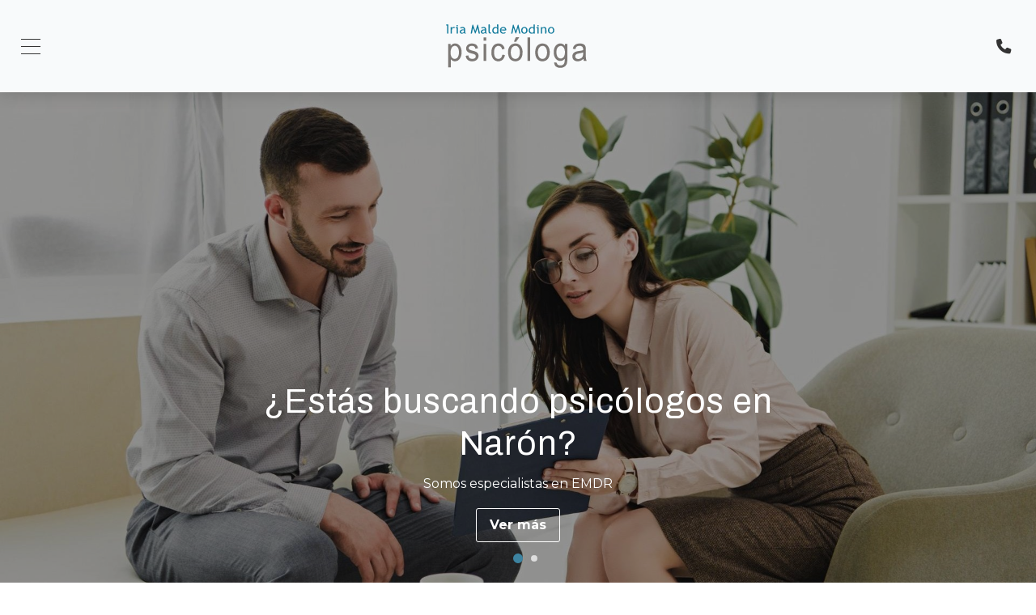

--- FILE ---
content_type: text/html; charset=utf-8
request_url: https://www.iriamaldepsicologa.com/
body_size: 49164
content:

<!DOCTYPE html>

<html lang="es">
<head>
    <!-- Metas comunes -->
    <title>
	Iria Malde Modino - Psicóloga en Narón
</title>
    
    <meta name="description" content="¿Buscas un psicólogo en Narón? En el centro de psicología Iria Malde Modino ofrecemos terapias para tratar la ansiedad, depresión, estrés...">

    

    <meta property="og:url" content="https://www.iriamaldepsicologa.com/">
    <meta property="og:image" content="https://www.iriamaldepsicologa.com/images/logo-malde-modino-iria.jpg">
<meta charset="UTF-8" /><meta name="viewport" content="width=device-width, initial-scale=1.0, maximum-scale=5" /><meta name="author" content="Páxinas Galegas" />

    <!-- Carga de favicon -->
    <link rel="icon" type="image/png" href="/images/favicon.png" sizes="96x96" />

    <!-- Pre-conexión con servidores externos para la solicitud de múltiples recursos -->
    <link rel="preconnect" href="https://ajax.googleapis.com/" /><link rel="dns-prefetch" href="https://ajax.googleapis.com/" /><link rel="preconnect" href="https://fonts.googleapis.com" /><link rel="preconnect" href="https://fonts.gstatic.com" crossorigin="" />

    <!-- Precarga de recursos CSS Comunes-->
    <link rel="preload" as="style" href="/css/normalize.css" /><link rel="preload" as="style" href="/css/main.css" /><link rel="preload" as="style" href="/css/header.css" /><link rel="preload" as="style" href="/css/footer.css" /><link rel="preload" as="style" href="/css/components.css" /><link rel="preload" as="style" href="/css/fontawesome.css" /><link rel="preload" as="style" href="https://fonts.googleapis.com/css2?family=Archivo:wght@400;600;700&amp;family=Montserrat:wght@400;600;700&amp;display=swap" />
	
    <!-- Precarga de recursos JS -->
	<link rel="preload" fetchpriority="high" as="script" href="/js/critical.js" /><link rel="preload" as="script" href="/js/base.js" /><link rel="preload" as="script" href="/js/header.js" /><link rel="preload" as="script" href="/js/postmessage_WEB.js" />

    <!-- Recursos CSS (precargados) -->
    <link rel="stylesheet" href="/css/normalize.css" /><link rel="stylesheet" href="/css/main.css" /><link rel="stylesheet" href="/css/header.css" /><link rel="stylesheet" href="/css/footer.css" /><link rel="stylesheet" href="/css/components.css" /><link rel="stylesheet" href="/css/fontawesome.css" /><link href="https://fonts.googleapis.com/css2?family=Archivo:wght@400;600;700&amp;family=Montserrat:wght@400;600;700&amp;display=swap" rel="stylesheet" />

    <!-- Recursos JS con defer (preconectados). Se cargarán y ejecutarán en orden cuando el DOM esté listo -->
	<script defer src="/js/critical.js"></script>
    <script defer src="https://ajax.googleapis.com/ajax/libs/jquery/3.5.1/jquery.min.js"></script>
    <script defer src="/js/header.js"></script>
    <script defer src="/js/postmessage_WEB.js"></script>
    

    <!-- Recursos JS con async. Se cargarán en cualquier orden y se ejecutarán a medida que estén disponibles -->
    <script async src="https://stats.administrarweb.es/Vcounter.js" data-empid="224933A"></script>
    <script async src="https://cookies.administrarweb.es/pgcookies.min.js" id="pgcookies" data-product="web"></script>

    


    <!-- Metas OG SEO -->
    <meta property="og:site_name" content="Malde Modino, Iria">
    <meta property="og:title" content="Centro de psicología en Narón – Iria Malde Modino">
    <meta property="og:description" content="En nuestro centro de psicología en Narón ponemos a tu disposición un equipo de profesionales altamente cualificados. Trato cercano y personal.">


    
    <link rel="canonical" href="https://www.iriamaldepsicologa.com/">

    <!-- Precarga de recursos CSS Comunes-->
    <link rel="preload" as="style" href="/css/swiper-bundle.min.css">
    <link rel="preload" as="style" href="/css/portada8.css">
    <link rel="preload" as="style" href="/css/lightgallery-bundle.min.css">
    <link rel="preload" as="style" href="/css/swslide.css">


    <!-- Precarga de recursos JS -->
    <link rel="preload" as="script" href="/js/swiper-bundle.min.js">
    <link rel="preload" as="script" href="/js/lightgallery.min.js">
    <link rel="preload" as="script" href="/js/lg-zoom.min.js">
    <link rel="preload" as="script" href="/js/lg-thumbnail.min.js">
    <link rel="preload" as="script" href="/js/lg-video.min.js">
    <link rel="preload" as="script" href="/js/swslide.js">

    <!-- Recursos CSS (precargados) -->
    <link rel="stylesheet" href="/css/swiper-bundle.min.css">
    <link rel="stylesheet" href="/css/portada8.css">
    <link rel="stylesheet" href="/css/lightgallery-bundle.min.css">
    <link rel="stylesheet" href="/css/swslide.css">


    <!-- Recursos JS con defer (preconectados). Se cargarán y ejecutarán en orden cuando el DOM esté listo -->
    <script defer src="/js/swiper-bundle.min.js"></script>
    <script defer src="/js/lightgallery.min.js"></script>
    <script defer src="/js/lg-zoom.min.js"></script>
    <script defer src="/js/lg-thumbnail.min.js"></script>
    <script defer src="/js/lg-video.min.js"></script>
    <script defer src="/js/swslide.js"></script>

    <script defer src="/js/base.js"></script>
</head>
<body>
    <form method="post" action="./" id="formSiteMaster">
<div class="aspNetHidden">
<input type="hidden" name="__VIEWSTATE" id="__VIEWSTATE" value="yTyUdar2gccwTDqrqHE7c6p32ro0WV/W10jXZ3PkmA1hphOVYZzuBo56hcdIQOr3s+tX0StPLstSG3nwukb157ixggPhW6enqISNBN/YSF+NFwScavJvI+9EcUEBiiCEL1uzJ0xZKRbD0gC9x6Rmjvnckpb1rYVNDpcOWb4V6cj2D3hHixMjfrP9WzgbqYbVtv+/Dht3pfaHQbzu2+F0OjiMQ1Vx33V/L9/W5UZd/w+se7hj/jGQt78OpdSeKacqw7vRe8QSjMoMMN0x9O04rudFw65vkpw6QroIb0SIV0MMlPO89NpG/EP3hPLYsdZbaowylXwALNzbJYyL4IeDp2DPlcig+vyLrQpE0KILZzzKjy9Fcto7GuTxgIj3dg78W59FTwbtN1GHq2rkWnjQtMSO7Q7nxnN1Ki2jI6/DOHINQ2VcCqvPjDnwFZwdgm0DVkCS3DSmlSYsu+95FW2qpmxVzn8m5nsyAQMqgDkKDqQgXDP3uA0oOwx1OT6MerNI+uRtEHJqsCDQ6rbq0XmAymDOTmCIZ5AXuy73Qr09UJUzxRsy+XdTb1tsABYajzo7GPhB66lD4jgbx9O6e45u4sDdhjY5IkcFcbc/bq4QvyZkNb4LoxbnQ57A3rSFfuDNfHY0NCct8kttZWNlisc+xjMzvAJFWDI72XtiCoEJZzxicTPwfjZ7qTgJKxZdakoppQoKSj/ijavOJuRxfiIfcU1ktq4sAOjjmtWrFaXXHG8KExmoSzkuUo3ifFKhDruvSsHQ6W7QML8ELntHVKHUYZ0FygTYeo9PmNOxQmCH+tNXDANoBd/7SqGLIDXUi7XF6RSEK0oH7+6Sf88BJwJXLqmJMw0cAdPxpkOYNCBgTMQmDqmDy/aP/LT6zY1NyqjRRmfTqJUAbr7YnaRVn7ncoMTN+VzPlMv1N9mD1DTaYJbLbQGAUVQyVYjvntWfaRl998oD8KTtZHZcG4Ul6vCXGzpQCoKlbX3jsdhJmi+RG5N8ez2gcx2wBwyz/+Nx62/38oIAqQYwpWgXf3nfeSTMRTk9c/axDRktWb87xD56aMTBfkpUsMzxqseFJBSmqL7BljH3JWm0By+V/2UHS+4oXCpSa41kQBoOY8zCVxKLLV5A69aZRc6//mv3+g7dV4OxX0r3QpbKrz6ZSbpbvtRv89tF65daeYCMyFHVeVHCg9ZU55dwHxuV9KrRQ9hGir2hUw2izqGlrzZCfaniCZVXHA==" />
</div>

<script type="text/javascript">
//<![CDATA[
var theForm = document.forms['formSiteMaster'];
if (!theForm) {
    theForm = document.formSiteMaster;
}
function __doPostBack(eventTarget, eventArgument) {
    if (!theForm.onsubmit || (theForm.onsubmit() != false)) {
        theForm.__EVENTTARGET.value = eventTarget;
        theForm.__EVENTARGUMENT.value = eventArgument;
        theForm.submit();
    }
}
//]]>
</script>


<script src="/WebResource.axd?d=pynGkmcFUV13He1Qd6_TZD7JhQUfWsqxAKpuKvjezUFgF0yBiPRcnJY-UNx-7Dhw1Fq2dABEgoAcV0FbdBqJ3w2&amp;t=638901608248157332" type="text/javascript"></script>

<div class="aspNetHidden">

	<input type="hidden" name="__VIEWSTATEGENERATOR" id="__VIEWSTATEGENERATOR" value="CA0B0334" />
	<input type="hidden" name="__SCROLLPOSITIONX" id="__SCROLLPOSITIONX" value="0" />
	<input type="hidden" name="__SCROLLPOSITIONY" id="__SCROLLPOSITIONY" value="0" />
	<input type="hidden" name="__EVENTTARGET" id="__EVENTTARGET" value="" />
	<input type="hidden" name="__EVENTARGUMENT" id="__EVENTARGUMENT" value="" />
</div>
        <div class="grid-template">
        

 <header class="header header--light">
        <div class="header__overlay"></div>
        <div class="header__container">

            <div class="header__logo">
                <a class="header__logo-link" href="/" title="Malde Modino, Iria"><img class="header__logo-img" src="/images/logo-malde-modino-iria.svg" alt="Malde Modino, Iria"></a>
            </div>
            <div class="buttons">
                <ul class="buttons__phones ">
                    <li class="telefono"><a href="tel:647372452" title="Llamar a Malde Modino, Iria"><i class="fas fa-phone fa-fw"></i></a></li>
                </ul>
            </div>

            <nav class="nav">

                <ul class="nav__list">
                    <li class="nav__item"><a class="nav__link" href="/"><span class="nav__txt">Inicio</span></a></li>
                    <li class="nav__item"><a class="nav__link" href="/#sobrenosotros"><span class="nav__txt">Sobre nosotros</span></a></li>
                    <li class="nav__item"><a class="nav__link" href="terapia-emdr-naron.aspx"><span class="nav__txt">Terapia EMDR</span></a></li>
                    <li class="nav__item"><a class="nav__link" href="psicologos-adultos-naron.aspx"><span class="nav__txt">Adultos</span></a></li>
                    <li class="nav__item"><a class="nav__link" href="psicologo-infantil-naron.aspx"><span class="nav__txt">Infantil - Juvenil</span></a></li>
                    <li class="nav__item"><a class="nav__link" href="preguntas-frecuentes-psicologo-naron.aspx"><span class="nav__txt">Preguntas frecuentes</span></a></li>
                    
                    <li class="nav__item"><a class="nav__link" href="noticias.html" data-comp="noticias"><span class="nav__txt">Noticias</span></a></li>
                    <li class="nav__item"><a class="nav__link" href="contacto-psicologos-naron.aspx"><span class="nav__txt">Contacto</span></a></li>
                </ul>
                <div class="nav__info">
                    <p><i class="fa-light fa-location-dot"></i> Narón</p>
                    <p><a href="tel:647372452" title="Llamar a Malde Modino, Iria"><span>647 372 452</span></a> / <a href="tel:881121812" title="Llamar a Malde Modino, Iria"><span>881 121 812</span></a></p>
                    <div class="buttons">
                        <ul class="buttons__social">
                            <li class="whatsapp"><a href="https://api.whatsapp.com/send?phone=34647372452" target="_blank" rel="noreferrer noopener" title="Enviar Whatsapp a Malde Modino, Iria"><i class="fa-brands fa-whatsapp fa-fw"></i></a></li>
                            <li class="facebook"><a href="https://www.facebook.com/people/Iria-Malde-Modino-Psic%C3%B3loga/100063626140260/" target="_blank" rel="noreferrer noopener" title="Ir al Facebook de Iria Malde Modino"><i class="fa-brands fa-facebook-f fa-fw"></i></a></li>
                            <li class="instagram"><a href="https://www.instagram.com/iriamaldepsicologa/?hl=es" target="_blank" rel="noreferrer noopener" title="Ir al Instagram de Iria Malde Modino"><i class="fa-brands fa-instagram fa-fw"></i></a></li>
                            <!--
                            <li class="twitter"><a href="https://twitter.com/IriaMaldePsico" title="Ir al Twitter de Iria Malde Modino"  target="_blank" rel="noreferrer noopener" ><i class="fa-brands fa-x-twitter"></i></a></li>
                            <li class="blog"><a href="https://iriamaldepsicologa.blogspot.com/" title="Ir al blog de Iria Malde Modino" target="_blank" rel="noreferrer noopener"><i class="fa-brands fa-blogger-b"></i></a></li>
                            -->
                        </ul>
                    </div>
                </div>
            </nav>
            <div class="hamburger" tabindex="0">
                <div class="bar top"></div>
                <div class="bar middle"></div>
                <div class="bar bottom"></div>
            </div>

        </div>
    </header>
        
    
    <main>

        <div id="dvContMosaicoPor" class="dvPortada galeria-portada  animation2">
     <div class="swiper swiper-container slideportada">
        <div class="swiper-wrapper">
            
                    <div id="dvEnt" class="swiper-slide galeria-portada__item">
				        <a title="¿Estás buscando psicólogos en Narón?" href="/terapia-emdr-naron.aspx"    class="galeria-portada__overlink">
                            <div class="galeria-portada__img">
								<picture>
									<source media="(min-width: 641px)" srcset="/estas-buscando-psicologos-en-naron_img71884t7m4w1920h1080.jpg" width="1920" height="1080">
									<img src="/estas-buscando-psicologos-en-naron_img71884t7m4w640h960v1.jpg" alt="¿Estás buscando psicólogos en Narón?" loading="lazy" width="640" height="960">
								</picture>
                                <div class="swiper-lazy-preloader"></div>
                            </div>
				            <div id="dvTexts" class="galeria-portada__inner">
								<div  class="galeria-portada__info">
									<div id="dvTit" class="galeria-portada__title"><h2 class="title">¿Estás buscando psicólogos en Narón?</h2></div>
									<div id="dvDesc" class="galeria-portada__desc"><p>Somos especialistas en EMDR</p></div>
									<div id="dvExtraInfo" class="galeria-portada__link">
										<span class="button">Ver más</span>
									</div>
								</div>
							</div>
                        </a>
			        </div>
                
                    <div id="dvEnt" class="swiper-slide galeria-portada__item">
				        <a title="Ofrecemos terapia para adultos" href="/psicologos-adultos-naron.aspx"    class="galeria-portada__overlink">
                            <div class="galeria-portada__img">
								<picture>
									<source media="(min-width: 641px)" srcset="/ofrecemos-terapia-para-adultos_img71885t7m4w1920h1080.jpg" width="1920" height="1080">
									<img src="/ofrecemos-terapia-para-adultos_img71885t7m4w640h960.jpg" alt="Ofrecemos terapia para adultos" loading="lazy" width="640" height="960">
								</picture>
                                <div class="swiper-lazy-preloader"></div>
                            </div>
				            <div id="dvTexts" class="galeria-portada__inner">
								<div  class="galeria-portada__info">
									<div id="dvTit" class="galeria-portada__title"><h2 class="title">Ofrecemos terapia para adultos</h2></div>
									<div id="dvDesc" class="galeria-portada__desc"><p>Combatimos fobias, depresiones...</p></div>
									<div id="dvExtraInfo" class="galeria-portada__link">
										<span class="button">Saber más</span>
									</div>
								</div>
							</div>
                        </a>
			        </div>
                 
        </div>
        <div class="swiper-button-prev"></div>
        <div class="swiper-button-next"></div>
		<div class="swiper-pagination"></div>
    </div>
</div> 




        <section class="section section--gap-v">
            <div class="">
                <div class="dual">
                    <div data-order-mv="2" class="dual__item  dual__item--img dual__item--img-crop">
                        <div class="dual__inner">
                            <img loading="lazy" src="images/un-centro-de-psicologia-que-esta-para-ti-siempre-que-lo-necesites.jpg" style="object-position: 15% 50%" class="img-cover" alt="psicólogos en narón">
                        </div>
                    </div>
                    <div data-order-mv="1" class="dual__item dual__item--txt dual__item--gap-h dual__item--gap-v dual__item--center">
                        <div class="dual__inner">
                            <p class="title subtitle">Iria Malde Modino</p>
                            <h1 class="title title--2 font--primary  ">Un centro de psicología que está para ti siempre que lo necesites
                            </h1>
                            <p>
                                En nuestro centro de psicología en Narón entendemos que <strong>la estabilidad emocional y personal es fundamental</strong> para una vida plena. Aquí, en nuestro gabinete psicológico, nos dedicamos a ayudar a las personas a alcanzar ese equilibrio. Nos enfrentamos a distintas dificultades en la vida que pueden causar desequilibrios afectivos y, en consecuencia, impedir disfrutar de la vida al máximo.
                            </p>
                            <p>
                                Nuestro equipo de psicólogos en Narón está especializado en proporcionar una atención de alta calidad, adaptándose a las necesidades de cada individuo. Ofrecemos servicios de <strong>psicología para adultos y niños,</strong> abordando una amplia gama de problemáticas. Además, aplicamos la <strong>terapia EMDR,</strong> una técnica eficaz para tratar diversos trastornos psicológicos.
                            </p>
                            <p>
                                Trabajamos conjuntamente con nuestros pacientes y, en el caso de los niños, con su entorno familiar, para fomentar actitudes positivas y estrategias de afrontamiento que conducen a una mejor calidad de vida. En nuestro gabinete psicológico en Narón, <strong>nos comprometemos a guiarte en el camino hacia el bienestar emocional,</strong> sea cual sea la dificultad que enfrentes.
                            </p>
                            <p>
                                Nuestra terapia psicológica en Narón es más que un servicio; es un compromiso con tu salud emocional. No dudes en <a href="/contacto-psicologos-naron.aspx" title="Contactar con psicólogos en Narón">contactar</a> con nosotros para solicitar más información.
                            </p>

                        </div>
                    </div>

                </div>
            </div>
        </section>



        <section class="section section--nogap-up">
            <div class="container font--center">

                <h2 class="title title--2 font--primary  ">¿Por qué elegirnos como gabinete psicológico en Narón?
                </h2>
                <div class="flex-auto" style="--mobile: 1; --tablet: 2; --pc: 3">
                    <div>
                        <div class="icon-txt icon-txt--box">
                            <div class="icon-txt__ico icon-txt__ico--rounded">
                                <i class="fa-light fa-shield"></i>
                            </div>
                            <div class=" icon-txt__inner">
                                <h3 class="icon-txt__title title title--3">Espacio seguro
                                </h3>
                                <p>
                                    Nuestro centro de psicología en Narón es un espacio seguro para todos nuestros pacientes, pues nos esforzamos para que se sientan como en casa y puedan <strong>sentirse cómodos</strong> con nosotros.
                                </p>
                            </div>
                        </div>
                    </div>
                    <div>
                        <div class="icon-txt  icon-txt--box">
                            <div class="icon-txt__ico icon-txt__ico--rounded">
                                <i class="fa-light fa-handshake"></i>
                            </div>
                            <div class=" icon-txt__inner">
                                <h3 class="icon-txt__title title title--3">Trato cercano
                                </h3>
                                <p>
                                    Ofrecemos un trato cercano y familiar para disipar todos los miedos que nuestros pacientes puedan tener por acudir al psicólogo. Logramos crear un <strong>entorno de confianza</strong> en todas las sesiones.
                                </p>
                            </div>
                        </div>
                    </div>
                    <div>
                        <div class="icon-txt icon-txt--box">
                            <div class="icon-txt__ico icon-txt__ico--rounded">
                                <i class="fa-light fa-user-doctor-message"></i>
                            </div>
                            <div class=" icon-txt__inner">
                                <h3 class="icon-txt__title title title--3">Atención individual
                                </h3>
                                <p>
                                    Prestamos la máxima atención a todos los pacientes para atender sus necesidades y poder comprender perfectamente su situación para brindarle <strong>el mejor tratamiento</strong> en cada sesión de terapia psicológica en Narón.
                                </p>
                            </div>
                        </div>
                    </div>
                </div>
            </div>
        </section>

        <section class="section section--nogap-up" id="sobrenosotros">
            <div class="container">
                <p class="title subtitle">¡Conoce nuestra trayectoria!</p>
                <h2 class="title title--2 font--primary  ">Nuestras psicólogas cuentan con una gran experiencia y formación
                </h2>
                <p>
                    En nuestro gabinete psicológico en Narón, las psicólogas que conformamos el equipo nos distinguimos por nuestra <strong>alta cualificación y verdadero profesionalismo</strong>. Comprometidas con la excelencia, aportamos una amplia experiencia y conocimientos especializados en terapia psicológica, incluyendo atención a niños y adultos, asegurando un servicio de calidad superior.
                </p>
                <div class="grid-auto" style="--mobile: 1; --tablet: 1; --pc: 1">
                    <div>
                        <div class="box box--cols">
                            <div class="box__img "><!--foto-redondeada-->
                                <img src="images/iria-malde-modino.jpg" class="img-cover " alt="centro de psicología en Narón">
                            </div>
                            <div class="box__inner">
                                <div class="box__info">
                                    <h3 class="box__title title title--3 font--primary">Iria Malde Modino
                                    </h3>
                                    <ul class="list-icons">
                                        <li>Licenciada en Psicología por la Universidad de Santiago de Compostela, especializada en orientación clínica y de la salud. Colegiada N.º G- 3915.
                                        </li>
                                        <li>Psicóloga general sanitaria. Reg. Centro Sanitario: C-15-003227
                                        </li>
                                        <li>Máster en Psicología Infantil.
                                        </li>
                                        <li>Máster en Neurorrehabilitación cognitiva.
                                        </li>
                                        <li>Terapeuta EMDR: Niveles I y II acreditados por la Asociación Española de EMDR.
                                        </li>
                                        <li>Colaboradora en publicaciones en portales de psicología, artículos en prensa nacional, programas de radio y charlas y talleres en escuelas.
                                        </li>
                                        <li>Despacho propio desde 2010.
                                        </li>
                                    </ul>
                                </div>
                            </div>
                        </div>
                    </div>
                    <div>
                        <div class="box box--cols">
                            <div class="box__img box__img-small"> <!--foto-redondeada-->
                                <img src="images/eva-gil.jpg" class="img-cover " alt="gabinete psicológico en Narón" style="object-position: 50% 20%;">
                            </div>
                            <div class="box__inner">
                                <div class="box__info box__info-center">
                                    <h3 class="box__title title title--3 font--primary">Eva Gil
                                    </h3>
                                    <ul class="list-icons">
                                        <li>Psicóloga colaboradora externa en Santiago de Compostela.
                                        </li>
                                    </ul>
                                    <p>

                                        <a class="button button--s button--primary" href="https://www.psiqueorientacionfamiliar.com/" title="Saber más" target="_blank" rel="noopener"><span><span>Ver más</span></span><i class="fa-light fa-arrow-right"></i></a>
                                    </p>
                                </div>
                            </div>
                        </div>
                    </div>
                </div>
            </div>
        </section>




        <section class="section section--nogap-up">
            <div class="container">
                <h2 class="title title--2 font--primary  ">Terapia psicológica en Narón que se ajusta a todas las necesidades</h2>
                <div class="flex-auto" style="--mobile: 1; --tablet: 2; --pc: 3">
                    <div>
                        <div class="box">
                            <div class="box__img">
                                <img src="images/terapia-adultos.jpg" class="img-responsive" alt="terapia psicológica en Narón">
                            </div>
                            <div class="box__inner">
                                <div class="box__info">
                                    <h3 class="box__title title title--3 font--primary">Adultos
                                    </h3>
                                    <p>
                                        En ocasiones, los adultos nos vemos desbordados por las circunstancias que surgen en la vida. Es por este motivo por el cual podemos desarrollar problemáticas que afectan significativamente al bienestar. En nuestro centro de psicología en Narón ofrecemos terapias para tratar diversas alteraciones como <strong>depresión, estrés, ansiedad, fobias...</strong>
                                    </p>
                                </div>
                                <div class="box__link">
                                    <p><a href="/psicologos-adultos-naron.aspx" title="Ver más sobre psicólogos en Narón" class="button button--s button--primary"><span>Saber más</span> <i class="fal fa-long-arrow-right"></i></a></p>
                                </div>
                            </div>
                        </div>
                    </div>
                    <div>
                        <div class="box">
                            <div class="box__img">
                                <img src="images/infantil-juvenil.jpg" class="img-responsive" alt="terapia psicológica en Narón">
                            </div>
                            <div class="box__inner">
                                <div class="box__info">
                                    <h3 class="box__title title title--3 font--primary">Infantil - Juvenil
                                    </h3>
                                    <p>
                                        Es de buen recaudo prestar atención a cualquier problema que puede surgir en la infancia o la adolescencia. El ámbito escolar y social son algunas de las áreas ante las que hay que estar alerta para poder observar e identificar las conductas que se consideran poco apropiadas. <strong>Dificultades de aprendizaje, fobias, trastornos de comportamiento...</strong> Son algunos de los casos que tratamos en nuestro gabinete psicológico en Narón.
                                    </p>
                                </div>
                                <div class="box__link">
                                    <p><a class="button button--s button--primary" href="psicologo-infantil-naron.aspx" title="Ver más sobre psicólogo infantil en Narón"><span>Saber más</span> <i class="fal fa-long-arrow-right"></i></a></p>
                                </div>
                            </div>
                        </div>
                    </div>
                    <div>
                        <div class="box">
                            <div class="box__img">
                                <img src="images/terapia-edmr.jpg" class="img-responsive" alt="terapia psicológica en Narón">
                            </div>
                            <div class="box__inner">
                                <div class="box__info">
                                    <h3 class="box__title title title--3 font--primary">Terapia EMDR
                                    </h3>
                                    <p>
                                        A lo largo de nuestra vida nos enfrentamos a muchas situaciones complicadas que pueden favorecer la aparición de traumas y fobias, las cuales limitan considerablemente la forma de afrontar el día a día. Nuestros psicólogos en Narón son <strong>especialistas en la terapia EMDR</strong>, por lo que podemos ayudar a todos aquellos pacientes que presenten algún trauma o fobia.
                                    </p>
                                </div>
                                <div class="box__link">
                                    <p><a class="button button--s button--primary" href="terapia-emdr-naron.aspx" title="Ver más sobre terapia EMDR en Narón"><span>Saber más</span> <i class="fal fa-long-arrow-right"></i></a></p>
                                </div>
                            </div>
                        </div>
                    </div>
                </div>
            </div>
        </section>

        <section class="section section--gap-v section--nogap-up ">
            <div class="">
                <div class="dual">

                    <div data-order-mv="2" class="dual__item dual__item--txt dual__item--gap-h dual__item--gap-v dual__item--center">
                        <div class="dual__inner">

                            <h2 class="title title--2 font--primary">Acudir a un psicólogo te puede ayudar en mucho más de lo que imaginas
                            </h2>
                            <p>
                                En nuestro centro de psicología en Narón, reconocemos la importancia vital de la terapia psicológica. Más que un método para superar problemas, la terapia es un <strong>espacio de autodescubrimiento, aprendizaje y sanación.</strong> Al acudir a nuestros psicólogos en Narón, no solo se abordan temas de salud mental, sino que también se contribuye a mejorar la salud física.
                            </p>
                            <p>
                                Las sesiones son una oportunidad para explorar emociones, pensamientos y comportamientos, facilitando un <strong>mayor bienestar y satisfacción en la vida cotidiana.</strong> Nuestro gabinete psicológico en Narón se enfoca en brindar una experiencia terapéutica que impulsa un cambio positivo integral en la vida de las personas.
                            </p>
                        </div>
                    </div>
                    <div data-order-mv="1" class="dual__item  dual__item--img dual__item--img-crop">
                        <div class="dual__inner">
                            <img loading="lazy" src="images/acudir-a-un-ppsicologo-puede-ayudar-en-mucho-mas-de-lo-que-imaginas.jpg" style="object-position: 50% 50%" class="img-cover" alt="psicólogo infantil en Narón">
                        </div>
                    </div>
                </div>
            </div>
        </section>



        <section class="section section--nogap-up">
            <div class="container">
                <h2 class="title title--2 font--primary">¡Descubre nuestras instalaciones!</h2>
                <ul class="gallery-light flex-auto" data-type="image" data-items-show-mv="4" data-items-show-pc="" style="--mobile: 2; --tablet: 5; --pc: 5;">
                    <li data-src="images/galeria/gal-iria-malde-modino-001.jpg"><a href="" title="Ver imagen">
                        <img loading="lazy" src="images/galeria/th/th-iria-malde-modino-001.jpg" alt="Psicólogos en narón"></a></li>
                    <li data-src="images/galeria/gal-iria-malde-modino-002.jpg"><a href="" title="Ver imagen">
                        <img loading="lazy" src="images/galeria/th/th-iria-malde-modino-002.jpg" alt="Psicólogos en narón"></a></li>
                    <li data-src="images/galeria/gal-iria-malde-modino-003.jpg"><a href="" title="Ver imagen">
                        <img loading="lazy" src="images/galeria/th/th-iria-malde-modino-003.jpg" alt="Psicólogos en narón"></a></li>
                    <li data-src="images/galeria/gal-iria-malde-modino-004.jpg"><a href="" title="Ver imagen">
                        <img loading="lazy" src="images/galeria/th/th-iria-malde-modino-004.jpg" alt="Psicólogos en narón"></a></li>
                    <li data-src="images/galeria/gal-iria-malde-modino-005.jpg"><a href="" title="Ver imagen">
                        <img loading="lazy" src="images/galeria/th/th-iria-malde-modino-005.jpg" alt="Psicólogos en narón"></a></li>

                </ul>
            </div>
        </section>



        <section class="sectionImage sectionImage--2 font--center container">
            <div class="sectionImage__img ">
                <img src="images/pide-tu-cita-en-nuestro-ce-ntro-de-psicologia-en-naron-y-empieza-a-cuidarte.jpg" alt="centro de psicología en Narón" style="object-position: 50% 50%;">
            </div>
            <div class="container container--xs">
                <h2 class="title title--2">Pide tu cita en nuestro centro de psicología en Narón y empieza a cuidarte
                </h2>
                <p>
                    <strong>¡El momento de comenzar tu cambio es ahora!</strong> En <strong>Iria Malde Modino,</strong> nuestro gabinete psicológico en Narón, <strong></strong>podemos ayudarte a tratar cualquier alteración que padezcas. Ponte en contacto con nosotros y pide tu cita, ¡estamos deseando conocerte!
                </p>

                <p>
                    <a class="button button--outlined button--white button--sweep-to-right" href="contacto-psicologos-naron.aspx" title="Contactar con psicólogos en Narón"><span>Pedir cita</span><i class="fa-light fa-arrow-right"></i></a>
                </p>
            </div>
        </section>



    </main>

        
<!--
<footer class="footer">

    <section class="section kitDigital section--nogap-down">
        <div class="container">
            <img src="../images/KitDigital/NextGenerationEU.svg" alt="Logo de Financiado por la Unión Europea - NextGenerationEU" class="kitDigital__logo kitDigital__logo--EU" />
            <img src="../images/KitDigital/Transformacion-Resiliencia.svg" alt="Logo de Plan de Recuperación, Transformación y Resiliencia" class="kitDigital__logo kitDigital__logo--TR" />
            <p class="kitDigital__text">Financiado por la Unión Europea - NextGenerationEU. Sin embargo, los puntos de vista y las opiniones expresadas son únicamente los del autor o autores y no reflejan necesariamente los de la Unión Europea o la Comisión Europea. Ni la Unión Europea ni la Comisión Europea pueden ser consideradas responsables de las mismas.</p>
        </div>
    </section>

    <div class="footer__info1">
        <div class="container">

            <h2 class="title title--3 font--primary">Iria Malde Modino, gabinete psicológico en Narón
            </h2>
            <p>
                R. N.º S. C-15-003227. Terapia EMDR, terapia para adultos, para niños y adolescentes...
            </p>
            <p>
                <a class="button button--primary button--sweep-to-right" href="psicologos-ferrol.aspx" title="Contactar con centro de psicología en Narón" style="color:#fff"><span>Psicologos ferrol</span> <i class="fa-light fa-arrow-right"></i></a>
            </p>
        </div>
        <div class="sep-bottom"></div>

        <div class="footer__inner container">

            <div class="footer__contact">
                <ul>
                    <li><strong>Dirección:</strong> <span>Avda. Souto Vizoso, 1, 2º A - 15570 - Narón</span> </li>
                    <li><strong>Teléfonos:</strong> <span><a href="tel:647372452" title="Llamar a Malde Modino, Iria">647 372 452</a> - <a href="tel:881121812" title="Llamar a Malde Modino, Iria">881 121 812</a>
                    </span></li>
                    <li><strong>E-mail:</strong> <span>correo@iriamaldepsicologa.com</span> </li>
                </ul>
            </div>
            <div class="footer__logo">
                <img loading="lazy" src="/images/logo-malde-modino-iria.svg" alt="Malde Modino, Iria">
            </div>
            <div class="footer__redes buttons">
                <p><strong>Síguenos en las redes</strong></p>
                <ul class="buttons__social">
                    <li class="whatsapp"><a href="https://api.whatsapp.com/send?phone=34647372452" target="_blank" rel="noreferrer noopener" title="Enviar Whatsapp a Malde Modino, Iria"><i class="fa-brands fa-whatsapp fa-fw"></i></a></li>
                    <li class="facebook"><a href="https://www.facebook.com/people/Iria-Malde-Modino-Psic%C3%B3loga/100063626140260/" target="_blank" rel="noreferrer noopener" title="Ir al Facebook de Iria Malde Modino"><i class="fa-brands fa-facebook-f fa-fw"></i></a></li>
                    <li class="instagram"><a href="https://www.instagram.com/iriamaldepsicologa/?hl=es" target="_blank" rel="noreferrer noopener" title="Ir al Instagram de Iria Malde Modino"><i class="fa-brands fa-instagram fa-fw"></i></a></li>
                    <li class="twitter"><a href="https://twitter.com/IriaMaldePsico" title="Ir al Twitter de Iria Malde Modino" target="_blank" rel="noreferrer noopener"><i class="fa-brands fa-x-twitter"></i></a></li>
                    <li class="blog"><a href="https://iriamaldepsicologa.blogspot.com/" title="Ir al blog de Iria Malde Modino" target="_blank" rel="noreferrer noopener"><i class="fa-brands fa-blogger-b"></i></a></li>
                </ul>
            </div>
        </div>
    </div>
    <div class="footer__info2">
        <div class="footer__inner container">
            <div class="footer__legal"><a href="aviso-legal.aspx" title="Ir al Aviso legal" class="block">Aviso legal</a> - <a href="politica-privacidad-cookies.aspx" title="Ir a la Política de privacidad y cookies" class="block">Política de privacidad y cookies</a> - <a href="/declaracion-accesibilidad.aspx" title="Ver declaración de accesibilidad">Accesibilidad</a> - <a href="http://wcpanel.administrarweb.es/login.aspx?empId=224933A" rel="noreferrer noopener" title="Acceder al área interna" target="_blank">Área Interna</a></div>
            <div class="footer__paxinas"><a href="https://www.paxinasgalegas.es/psicologos-naron-440ep_55ay.html" title="Psicólogos en Narón - Páxinas Galegas" target="_blank">© Páxinas Galegas</a> </div>
        </div>
    </div>
</footer>
    -->

<footer class="footer">

    <section class="section kitDigital section--nogap-down">
        <div class="container">
            <img src="../images/KitDigital/NextGenerationEU.svg" alt="Logo de Financiado por la Unión Europea - NextGenerationEU" class="kitDigital__logo kitDigital__logo--EU" />
            <img src="../images/KitDigital/Transformacion-Resiliencia.svg" alt="Logo de Plan de Recuperación, Transformación y Resiliencia" class="kitDigital__logo kitDigital__logo--TR" />
            <p class="kitDigital__text">Financiado por la Unión Europea - NextGenerationEU. Sin embargo, los puntos de vista y las opiniones expresadas son únicamente los del autor o autores y no reflejan necesariamente los de la Unión Europea o la Comisión Europea. Ni la Unión Europea ni la Comisión Europea pueden ser consideradas responsables de las mismas.</p>
        </div>
    </section>

    <div class="footer__info1">
        <div class="footer__inner container">
            <div class="footer__info1-1">
                <p class="footer__title title title--4 font--primary">Iria Malde Modino, gabinete psicológico en Narón</p>
                <p>
                    R. N.º S. C-15-003227. Terapia EMDR, terapia para adultos, para niños y adolescentes...
                </p>
                <div class="buttons">

                    <ul class="buttons__social">
                        <li class="whatsapp"><a href="https://api.whatsapp.com/send?phone=34647372452" target="_blank" rel="noreferrer noopener" title="Enviar Whatsapp a Malde Modino, Iria"><i class="fa-brands fa-whatsapp fa-fw"></i></a></li>
                        <li class="facebook"><a href="https://www.facebook.com/people/Iria-Malde-Modino-Psic%C3%B3loga/100063626140260/" target="_blank" rel="noreferrer noopener" title="Ir al Facebook de Iria Malde Modino"><i class="fa-brands fa-facebook-f fa-fw"></i></a></li>
                        <li class="instagram"><a href="https://www.instagram.com/iriamaldepsicologa/?hl=es" target="_blank" rel="noreferrer noopener" title="Ir al Instagram de Iria Malde Modino"><i class="fa-brands fa-instagram fa-fw"></i></a></li>
                        <!--
                        <li class="twitter"><a href="https://twitter.com/IriaMaldePsico" title="Ir al Twitter de Iria Malde Modino" target="_blank" rel="noreferrer noopener"><i class="fa-brands fa-x-twitter"></i></a></li>
                        <li class="blog"><a href="https://iriamaldepsicologa.blogspot.com/" title="Ir al blog de Iria Malde Modino" target="_blank" rel="noreferrer noopener"><i class="fa-brands fa-blogger-b"></i></a></li>
                        -->
                    </ul>
                </div>
            </div>
            <div class="vline"></div>
            <div class="footer__info1-2">
                <p class="footer__title title title--4 font--primary">Servicios</p>
                <ul class="list">
                    <li><a href="/" title="Ver Inicio"><span>Inicio</span></a></li>
                    <li><a href="/#sobrenosotros" title="Ver Sobre nosotros"><span>Sobre nosotros</span></a></li>
                    <li><a href="terapia-emdr-naron.aspx" title="Ver Terapia EMDR"><span>Terapia EMDR</span></a></li>
                    <li><a href="psicologos-adultos-naron.aspx" title="Ver Adultos"><span>Adultos</span></a></li>
                    <li><a href="psicologo-infantil-naron.aspx" title="Ver Infantil - Juvenil"><span>Infantil - Juvenil</span></a></li>
                    <li><a href="preguntas-frecuentes-psicologo-naron.aspx" title="Ver Preguntas frecuentes"><span>Preguntas frecuentes</span></a></li>
                    <li><a href="contacto-psicologos-naron.aspx" title="Ver Contacto"><span>Contacto</span></a></li>
                    <li><a href="psicologos-ferrol.aspx" title="Ver Psicólogos Ferrol"><span>Psicólogos Ferrol</span></a></li>
                </ul>
            </div>
            <div class="vline"></div>
            <div class="footer__info1-3">
                <p class="footer__title title title--4 font--primary">Contacto</p>
                <ul class="list">
                    <li><strong>Dirección:</strong> <span>Avda. Souto Vizoso, 1, 2º A - 15570 - Narón</span> </li>
                    <li><strong>Teléfonos:</strong> <span><a href="tel:647372452" title="Llamar a Malde Modino, Iria">647 372 452</a> - <a href="tel:881121812" title="Llamar a Malde Modino, Iria">881 121 812</a>
                    </span></li>
                    <li><strong>E-mail:</strong> <span>correo@iriamaldepsicologa.com</span> </li>
                </ul>
            </div>
        </div>
    </div>
    <div class="footer__info2">
        <div class="footer__inner container">
            <div class="footer__legal"><a href="aviso-legal.aspx" title="Ir al Aviso legal" class="block">Aviso legal</a> - <a href="politica-privacidad-cookies.aspx" title="Ir a la Política de privacidad y cookies" class="block">Política de privacidad y cookies</a> - <a href="/declaracion-accesibilidad.aspx" title="Ver declaración de accesibilidad">Accesibilidad</a> - <a href="http://wcpanel.administrarweb.es/login.aspx?empId=224933A" rel="noreferrer noopener" title="Acceder al área interna" target="_blank">Área Interna</a></div>
            <div class="footer__paxinas"><a href="https://www.paxinasgalegas.es/psicologos-naron-440ep_55ay.html" title="Psicólogos en Narón - Páxinas Galegas" target="_blank">© Páxinas Galegas</a> </div>
        </div>
    </div>
</footer>
  
        </div>
        
    <script>
        window.addEventListener("load", () => {
            $('.slideportada').each((i, el) => {
                const $target = $(el);
                const slides = $target.find('.swiper-slide').length;
                const swiper = new Swiper(el, {
                    loop: slides > 1,
                    speed: 600,
                    spaceBetween: 16,
                    autoHeight: true,
                    observer: true,
                    autoplay: {
                        delay: 4000,
                        disableOnInteraction: false
                    },
                    navigation: {
                        nextEl: '.swiper-button-next',
                        prevEl: '.swiper-button-prev',
                    },
                    pagination: {
                        el: ".swiper-pagination",
                        clickable: true,
                        dynamicBullets: true,
                    },
                    on: {
                        init: function () {
                            setTimeout(() => {
                                this.updateAutoHeight();
                            }, 400);
                            if (slides === 1) {
                                this.autoplay.stop();
                                $target.find('.swiper-button-prev').hide();
                                $target.find('.swiper-button-next').hide();
                                $target.find('.swiper-pagination').hide();
                            }
                        },
                        resize: function () {
                            this.updateAutoHeight()
                        },
                    }
                });

                $target.on({
                    mouseenter: function () {
                        if (Array.isArray(swiper)) {
                            swiper.forEach(el => el.autoplay.stop());
                        }
                        else {
                            swiper.autoplay.stop();
                        }
                    },
                    mouseleave: function () {
                        if (Array.isArray(swiper)) {
                            swiper.forEach(el => el.autoplay.start());
                        }
                        else {
                            swiper.autoplay.start();
                        }
                    }
                });
                let observer = new IntersectionObserver(function (entries) {
                    if (entries[0].isIntersecting === true) {
                        swiper.autoplay.start();
                    }
                    else {
                        swiper.autoplay.stop();
                    }
                }, { threshold: [0] });
                observer.observe(el);
            });


        });
    </script>

    <!-- Rich Snippets -->
    <script type="application/ld+json"> {
    "@context" : "http://schema.org",
    "@type" : "Organization",
    "address" : {
    "@type": "PostalAddress",
    "addressLocality": "Narón",
    "addressRegion": "A Coruña",
    "postalCode": "15570",
    "streetAddress": "Avda. Souto Vizoso, 1, 2º A - 15570 - Narón" },
    "name":"Malde Modino, Iria",
    "logo":"https://www.iriamaldepsicologa.com/images/logo-malde-modino-iria.jpg",
    "url":"https://www.iriamaldepsicologa.com/",
    "email":"correo@iriamaldepsicologa.com",
    "telephone":"647372452"
    }
    </script>


    

<script type="text/javascript">
//<![CDATA[

theForm.oldSubmit = theForm.submit;
theForm.submit = WebForm_SaveScrollPositionSubmit;

theForm.oldOnSubmit = theForm.onsubmit;
theForm.onsubmit = WebForm_SaveScrollPositionOnSubmit;
//]]>
</script>
</form>
	<div class="go-top" title="Subir al inicio"><i class="fa-solid fa-angle-up"></i></div>
</body>
</html>


--- FILE ---
content_type: text/css
request_url: https://www.iriamaldepsicologa.com/css/header.css
body_size: 6670
content:
.header{position:sticky;top:0;z-index:3;padding:12px var(--padding-h);text-align:center}.header--dark{color:#fff;background:#0f1d22}.header--light{color:#333;background:var(--light);box-shadow:0 0 20px rgb(0 0 0/20%)}.header__overlay{position:fixed;width:0%;height:100%;z-index:9;right:0;top:0;background:rgba(0,0,0,0);transition:background 300ms ease}.header__overlay--is-active{background:rgba(0,0,0,.4);width:100%}.header__container{display:flex;position:relative;flex-direction:row;align-items:center;justify-content:space-between}.header__logo{order:2;text-align:center;line-height:100%;justify-content:center}.header__logo-img{display:block;margin:0 auto;width:100%;max-width:var(--width-logo);transition:max-width 300ms ease}.header__info{text-align:right;display:flex;flex-direction:column;align-items:center}.header__info-inner{display:flex;align-items:center;justify-content:flex-end}.header__info-txt{display:none;margin-right:16px}.header__language{display:none}.header .buttons{order:3}@media only screen and (min-width:1281px){.header{display:flex;flex-direction:column;position:fixed;width:var(--width-head);height:100%;padding:1rem 0 0}.header--light{box-shadow:inset 0 0 20px rgb(0 0 0/20%)}header .buttons{display:none}.header__container{flex-direction:column;flex:1}.header__logo{width:100%;padding:1rem;order:inherit}}.nav__list{list-style:none}.nav__link{display:inline-block;color:currentColor;text-decoration:none}.nav__submenu{list-style:none}.nav__submenu .nav__link{padding:.6rem 1rem;opacity:.75}.nav__info{padding:1rem;opacity:.85;font-size:.95rem;line-height:1.4em;width:100%}.nav__info p:not(:last-child){margin:0 0 4px}.nav__info p i{margin-right:4px}.nav__info .buttons ul{flex-wrap:wrap}.nav__info .buttons{display:flex;margin-top:1rem;padding-top:.5rem;border-top:1px solid var(--secondary);flex-direction:column;align-items:center;justify-content:center}.nav{width:100%;display:flex;flex-direction:column;flex:1}@media only screen and (max-width:1280px){.nav{width:300px;position:fixed;top:0;left:-100%;height:100%;overflow:auto;z-index:10;justify-content:center;align-items:center;transition:left 400ms ease}.nav--is-active{left:0%;box-shadow:0 0 24px rgb(0 0 0/30%)}.header--dark .nav{background:#0f1d22}.header--light .nav{background:#fff}}.nav__language{padding:4px 8px;text-align:left;background:#f5f5f5;box-shadow:0 0 15px rgba(0,0,0,.15)}.nav__language:before{content:"Selecciona tu idioma:";display:inline-block;margin-right:8px;font-size:90%;line-height:120%}.nav__language select{height:32px;width:60px;border:1px solid #ddd;padding:2px;border-radius:var(--radius1)}.nav__list{width:100%;padding:2rem 1.5rem;flex:1;overflow:auto;display:flex;flex-direction:column}.nav__item{text-align:center;margin-bottom:.5rem}.header--dark .nav__item{border-bottom:1px solid rgba(255,255,255,.06)}.header--light .nav__item{border-bottom:1px solid rgba(0,0,0,.1)}.nav__item:first-child{margin-top:auto}.nav__item:last-child{margin-bottom:auto}.nav__item--selected>.nav__link{color:var(--primary);font-weight:700}.nav__item--has-sub>a{position:relative}.nav__item--has-sub>a .nav__down{margin-left:1rem;font-size:.9em;position:absolute;right:0;top:50%;transform:translate(100%,-50%)}.--rotate:before{content:''!important}.nav__link{padding:.75rem 1rem;color:inherit;text-transform:uppercase;letter-spacing:2px;font-family:var(--font2)}.header--dark .nav__submenu{background:rgba(255,255,255,.1);padding:.5rem 0}.header--light .nav__submenu{background:rgba(0,0,0,.05);padding:.5rem 0}.nav__submenu:not(.nav__submenu--is-active){display:none}.nav__submenu .nav__item{text-align:center;margin:0}.header .nav__submenu .nav__item{border:0}.nav__submenu .nav__link{padding:.5rem 1rem}.hamburger{cursor:pointer;padding:2px;order:1}.hamburger .bar{display:block;height:1px;width:24px;background:currentColor;transition:transform 300ms ease}.hamburger .bar.middle{margin:8px auto}.hamburger--is-active .top{transform:translateY(8px) rotateZ(45deg)}.hamburger--is-active .bottom{transform:translateY(-10px) rotateZ(-45deg)}.hamburger--is-active .middle{width:0}.nav--is-active+.hamburger--is-active{z-index:11}@media only screen and (min-width:1281px){.hamburger{display:none}}.buttons{display:flex;align-items:center}.buttons ul{list-style:none;display:flex;align-items:center}.buttons li{display:inline-block;margin:1px 2px}.buttons a{display:flex;align-items:center;justify-content:center;width:28px;color:currentColor;min-height:28px;font-size:1.15rem;text-decoration:none}.buttons__social{font-size:1.25rem}.buttons__phones li span{display:none;white-space:nowrap}.buttons__phones .full a{width:auto;padding:.2rem .5rem}.buttons__phones .full span{display:block;margin-left:4px}.header.--is-active .buttons--bg .facebook,.nav .buttons--bg .facebook{background:var(--color-fb)}.header.--is-active .buttons--bg .instagram,.nav .buttons--bg .instagram{background:var(--color-ig)}.header.--is-active .buttons--bg .whatsapp,.nav .buttons--bg .whatsapp{background:var(--color-wa)}.buttons--bg li{border:1px solid #fff;border-radius:var(--radius1)}header.--is-active .buttons--bg li,.nav .buttons--bg li{background:var(--secondary);border:0}.buttons--bg a{width:28px;height:28px;min-height:28px}.buttons--bg a,.buttons--bg a[href^="tel:"]{color:#fff}.buttons--fixed{transition:bottom 300ms ease,transform 300ms ease;position:fixed;bottom:2px;right:0;z-index:1;display:none}.buttons--fixed ul{flex-direction:column;align-items:initial}.buttons--fixed li{margin:2px 0;display:flex;border-radius:var(--radius1) 0 0 var(--radius1);background:var(--primary);color:#fff;border:0;box-shadow:0 0 12px rgba(0,0,0,.1)}.buttons--fixed .whatsapp{background:var(--color-wa)}.buttons--fixed .whatsapp i{color:var(--color-wa)}.buttons--fixed a{width:auto;height:auto;flex:1;border-radius:0;border:0}.buttons--fixed .etiq{display:block;font-size:.8em;line-height:1.2em}.buttons.buttons--fixed .etiq+span{margin-left:0}.buttons--fixed li a>span{display:block;line-height:100%;margin-left:.5rem;flex:1;padding:.25rem .75rem .25rem 0}.buttons--fixed li:not(.full) a>span{display:none}.buttons--fixed i{height:42px;width:48px;font-size:1.125rem;margin:1px;display:flex;align-items:center;justify-content:center;background:#fff;color:var(--primary);border-radius:var(--radius1) 0 0 var(--radius1)}.buttons--fixed li.full i{height:42px;width:42px}.header__info-inner .buttons__social li:not(:first-child){display:none}@media only screen and (min-width:1281px){.buttons__phones li a{width:auto;height:auto;padding:.2rem .5rem}.buttons__phones li span{display:block;margin-left:4px}.buttons__phones .full a{height:auto}.buttons__phones .full a{height:auto}.buttons--fixed{position:fixed;bottom:50%!important;transform:translateY(50%)}.buttons--fixed i{height:46px;width:46px;font-size:1.25rem}.buttons--fixed a{font-size:1.125rem;line-height:100%}.buttons--fixed li a>span{margin-left:.75rem;padding:.25rem 1rem .25rem 0}.buttons--fixed li:not(.full) a>span{display:block}.buttons--bg a{width:36px;height:36px;min-height:36px;font-size:18px}.header__info-inner .buttons__social li:not(:first-child){display:inline-block}}

--- FILE ---
content_type: text/css
request_url: https://www.iriamaldepsicologa.com/css/portada8.css
body_size: 2940
content:
.galeria-portada{position:relative}.galeria-portada:not(.sw) .swiper-lazy-preloader{display:none}.galeria-portada>div{position:relative;height:calc(var(--app-height) - var(--header-height));overflow:hidden}.galeria-portada .galeria-portada__overlink{display:block;text-decoration:none;color:inherit}.galeria-portada .galeria-portada__overlink[href=""]{pointer-events:none}.galeria-portada .galeria-portada__img{height:calc(var(--app-height) - var(--header-height));position:relative;overflow:hidden;position:relative;min-height:460px;background-image:none!important}.galeria-portada.galeria-portada--small .galeria-portada__img{height:70vh;min-height:320px}.galeria-portada .galeria-portada__img:before{content:"";width:100%;height:100%;position:absolute;top:0;left:0;background:rgba(0,0,0,.4);z-index:1}.galeria-portada .galeria-portada__item{position:relative}.galeria-portada .galeria-portada__img img{display:block;width:100%;height:100%;object-fit:cover;object-position:center center;position:absolute}.galeria-portada .galeria-portada__inner{display:flex;width:100%;position:absolute;z-index:2;top:50%;left:50%;transform:translate(-50%,-50%);display:flex;align-items:flex-end;height:100%;justify-content:center;text-align:left}.galeria-portada.galeria-portada--small .galeria-portada__inner{justify-content:center;text-align:center}.galeria-portada .galeria-portada__info{max-width:800px;padding:calc(var(--padding-h)*2) var(--padding-h);width:100%;color:#fff;text-align:center}.galeria-portada .galeria-portada__title:not(:last-child){margin:0 0 .75rem}.galeria-portada .galeria-portada__title .title{font-size:var(--font-3xl);line-height:1.25em;letter-spacing:1px;font-family:var(--font2);font-weight:400;margin:0}.galeria-portada .galeria-portada__desc:not(:last-child){margin:0 0 1rem}.galeria-portada .galeria-portada__link .button{color:currentColor;border:1px solid #fff}.galeria-portada .galeria-portada__link a:before{display:none}.galeria-portada .galeria-portada__link a:after{content:'';font-family:'Font Awesome 6 Pro';font-weight:300;margin-left:8px;font-size:1.2rem}.galeria-portada .galeria-portada__link a{letter-spacing:1px;font-size:.95rem;text-transform:uppercase}.galeria-portada .swiper-button-prev:after,.galeria-portada .swiper-button-next:after{display:none}.galeria-portada .swiper-button-next,.galeria-portada .swiper-button-prev{background-image:none!important;display:flex;align-items:center;justify-content:center;color:#fff;font-size:40px;line-height:100%;height:auto;width:auto;text-shadow:2px 2px 4px rgba(0,0,0,.64)}.galeria-portada .swiper-button-prev:before{content:"";font-weight:400;font-family:"Font Awesome 6 Pro";font-weight:300}.galeria-portada .swiper-button-next:before{content:"";font-weight:400;font-family:"Font Awesome 6 Pro";font-weight:300}.galeria-portada .swiper-button-next,.galeria-portada .swiper-button-prev{display:none}.galeria-portada .swiper-horizontal>.swiper-pagination-bullets,.galeria-portada .swiper-pagination-bullets.swiper-pagination-horizontal{bottom:calc(var(--padding-h)/2)}.galeria-portada .swiper-pagination-bullet{width:12px;height:12px}.galeria-portada .swiper-pagination-bullet:not(.swiper-pagination-bullet-active){background:#fff;opacity:.7}@media screen and (min-width:1281px){.galeria-portada>div{height:calc(var(--app-height))}.galeria-portada .galeria-portada__img{height:var(--app-height)}}

--- FILE ---
content_type: image/svg+xml
request_url: https://www.iriamaldepsicologa.com/images/logo-malde-modino-iria.svg
body_size: 9737
content:
<?xml version="1.0" encoding="utf-8"?>
<!-- Generator: Adobe Illustrator 14.0.0, SVG Export Plug-In . SVG Version: 6.00 Build 43363)  -->
<!DOCTYPE svg PUBLIC "-//W3C//DTD SVG 1.1//EN" "http://www.w3.org/Graphics/SVG/1.1/DTD/svg11.dtd">
<svg version="1.1" id="Capa_1" xmlns="http://www.w3.org/2000/svg" xmlns:xlink="http://www.w3.org/1999/xlink" x="0px" y="0px"
	 width="300px" height="150px" viewBox="0 0 300 150" enable-background="new 0 0 300 150" xml:space="preserve">
<g id="Capa_x0020_1">
	<path fill="#7C7875" d="M255.052,81.289c0-2.628,0.333-8.649-0.112-10.877l-4.853-0.015l-0.067,3.875l-1.435-1.348
		c-6.461-6.803-21.167-4.012-21.678,14.091c-0.474,16.775,13.047,22.711,21.063,15.576l1.099-1.05
		c0.285-0.268,0.107-0.144,0.422-0.366c0.211,5.648-0.212,10.956-4.71,12.833c-2.183,0.91-5.377,1.034-7.734,0.19
		c-3.54-1.268-3.087-3.615-3.973-5.007l-5.032-0.825c-1.275,13.735,20.708,15.201,25.538,3.818
		C255.813,106.922,255.056,88.733,255.052,81.289z M235.309,97.744c-3.749-4.061-5.211-20.113,3.944-22.91
		c6.177-1.888,10.152,4.32,10.632,10.602C251.063,100.896,240.633,103.514,235.309,97.744z"/>
	<path fill="#7C7875" d="M15.93,73.031c-0.572,0.64-0.674,1.116-1.46,1.479l-0.009-4.113l-4.794-0.004
		c-0.419,1.827-0.189,46.376-0.112,48.49l5.386-0.003l0.025-16.75c1.312,0.873,3.09,3.683,7.125,4.073
		c9.971,0.962,15.216-8.748,15.168-18.729C37.171,69.519,22.518,65.675,15.93,73.031z M23.997,101.274
		c-3.665,0.454-6.025-1.563-7.487-3.807c-3.388-5.202-3.418-21.572,5.848-23.11c3.464-0.576,5.894,1.91,7.114,3.636
		C33.1,83.12,33.124,100.143,23.997,101.274z"/>
	<path fill="#7C7875" d="M218.606,85.454c-0.649-9.519-6.687-17.185-17.203-15.662c-9.78,1.416-13.286,10.271-12.556,20.668
		c0.648,9.242,6.396,17.319,17.351,15.605C216.745,104.417,219.21,94.299,218.606,85.454z M206.03,101.044
		c-3.972,1.094-6.995-0.788-8.61-2.573c-4.472-4.936-5.187-21.149,4.248-23.626C215.231,71.284,217.006,98.021,206.03,101.044z"/>
	<path fill="#7C7875" d="M162.758,85.864c-0.487-9.312-6.259-17.591-16.936-16.14c-16.126,2.192-15.06,24.985-8.518,32.188
		C144.154,109.451,163.976,109.065,162.758,85.864z M141.392,98.316c-1.709-2.102-2.611-5.064-2.845-8.322
		c-0.496-6.918,1.219-13.678,7.332-15.194c7.368-1.827,10.856,5.125,11.275,11.064C158.334,102.6,146.106,104.112,141.392,98.316z"
		/>
	<path fill="#7C7875" d="M293.098,98.018c-0.066-3.061-0.075-6.108-0.073-9.17c0.001-9.505,1.607-17.542-9.084-19.057
		c-8.05-1.139-16.41,1.437-17.632,10.623l5.104,0.762c0.045-0.092,0.091-0.239,0.106-0.205l0.253-0.502
		c0.606-1.477,0.688-2.768,2.281-4.265c2.166-2.036,14.648-4.517,13.427,6.918c-5.599,3.077-23.225-0.113-22.091,14.145
		c0.778,9.762,12.604,11.295,19.844,6.137c0.936-0.667,1.801-1.623,2.832-2.025c0.048,1.392,0.448,3.036,1.03,4.077l5.447,0.044
		C294.491,104.174,293.205,102.884,293.098,98.018z M284.234,99.266c-2.63,2.033-8.456,3.761-11.484,0.701
		c-3.025-3.056-1.783-7.847,2.523-9.123c1.934-0.573,4.38-0.827,6.478-1.26c2.236-0.461,3.911-1.17,5.753-1.608
		C287.797,92.582,287.157,97.008,284.234,99.266z"/>
	<path fill="#7C7875" d="M51,94.164l-5.374,0.793c0.896,8,6.771,12.313,15.892,11.167c9.689-1.217,12.345-10.258,9.615-15.45
		c-3.37-6.411-14.795-5.677-18.319-9.154c-1.32-1.304-1.458-3.279-0.269-4.85c0.966-1.277,2.47-1.97,4.9-2.12
		c5.538-0.341,7.069,1.638,8.161,5.682l5.24-0.787c-0.233-4.06-2.322-6.749-5.104-8.225c-5.436-2.884-16.02-2.657-18.765,5.298
		c-1.352,3.917-0.047,7.704,2.309,9.909c5.476,5.126,17.84,3.124,17.177,9.959c-0.375,3.859-4.552,5.354-8.764,4.874
		C53.613,100.794,51.493,98.138,51,94.164z"/>
	<path fill="#7C7875" d="M126.177,93.357c-1.426-0.251-3.884-0.764-5.216-0.597c-0.366,1.086-0.396,2.271-0.888,3.521
		c-1.354,3.444-4.643,5.992-9.203,4.811c-4.966-1.288-6.586-6.358-6.768-12.014c-0.199-6.2,0.915-11.183,5.078-13.55
		c4.459-2.535,10.53-0.259,11.262,6.017c1.645-0.104,3.903-0.305,5.23-0.943c0.014-3.207-2.442-7.077-5.331-9.026
		c-6.5-4.383-22.497-3.15-21.818,17.738c0.601,18.468,16.372,19.827,23.155,13.717C123.283,101.586,126.567,96.744,126.177,93.357z"
		/>
	<path fill="#7C7875" d="M172.992,105.473l5.313,0.018c0.401-1.799,0.128-31.785,0.128-36.34c0-3.586,0.318-8.734-0.086-12.134
		l-5.296,0.025L172.992,105.473z"/>
	<polygon fill="#7C7875" points="82.52,105.469 87.964,105.454 87.956,70.48 82.52,70.397 	"/>
	<path fill="#127B9C" d="M110.219,36.234c-1.617-0.404-4.396-1.933-7.38,0.807c-5.127,4.708-2.121,14.576,5.937,11.979
		c2.12-0.683,0.598-0.224,1.771,0.062c0.7,0.171,1.504,0.11,2.231,0.03l0.014-18.784l-2.595-0.127L110.219,36.234z"/>
	<path fill="#127B9C" d="M185.267,36.284c-9.79-3.917-12.644,8.813-7.143,12.25c1.847,1.153,5.234,1.304,6.855-0.202l0.401,0.841
		l2.38-0.026l0.047-18.844l-2.566-0.088L185.267,36.284z"/>
	<path fill="#127B9C" d="M164.782,35.695c-3.693,0.931-5.442,4.108-4.728,8.481c0.604,3.693,3.764,5.989,8.095,5.085
		C175.565,47.713,174.415,33.263,164.782,35.695z"/>
	<path fill="#127B9C" d="M220.101,35.626c-7.719,1.673-6.612,15.302,2.869,13.701C230.752,48.012,229.664,33.554,220.101,35.626z"/>
	<path fill="#127B9C" d="M56.013,49.183l2.357-0.015c0.46-1.162,0.924-4.344,1.174-5.745c0.175-0.974,0.389-1.936,0.573-2.917
		c0.088-0.476,0.143-0.836,0.238-1.357l0.509-1.399l3.756,10.445c0.308,0.867,0.176,0.96,0.897,1.222
		c0.667-0.528,4.031-10.358,4.368-11.655c0.728,0.843,1.856,9.225,2.558,11.379l2.439,0.004c-0.044-1.503-2.685-12.789-3.417-16.031
		l-0.377-1.673c-0.214-0.494-0.109-0.324-0.441-0.626c-1.418,0.053-0.795-0.41-1.792,2.756c-0.853,2.704-2.835,8.165-3.236,10.205
		c-0.985-0.849-3.813-10.238-4.431-11.994c-0.388-1.099-0.187-1.038-1.531-0.908C59.154,31.725,55.955,47.778,56.013,49.183z"/>
	<path fill="#127B9C" d="M139.258,49.148l2.573-0.004c0.643-2.418,1.496-9.908,2.334-11.358c0.959,1.722,1.523,3.985,2.228,5.904
		c0.389,1.062,0.742,2.036,1.064,2.89c0.387,1.028,0.623,2.42,1.35,2.889c0.794-0.415,0.72-0.883,1.328-2.67
		c0.361-1.063,0.686-1.927,1.084-3.109c0.453-1.347,1.456-4.902,2.229-5.893l2.038,9.925c0.323,1.915,0.492,1.541,2.773,1.416
		c0.004-0.377-3.502-17.556-4.08-18.283c-1.58-0.168-1.521,1.416-1.898,2.616l-2.79,8.641c-0.095,0.295-0.178,0.621-0.28,0.884
		l-0.137,0.327c-0.391,0.798-0.052,0.147-0.267,0.431c-0.594-0.912-3.005-8.338-3.681-10.3c-0.605-1.756-0.302-2.67-2.249-2.627
		L139.258,49.148z"/>
	<path fill="#127B9C" d="M77.581,36.699c0.101,0.754,0.508,1.293,0.881,1.92c0.852-0.16,6.303-3.245,6.851,2.061
		c-2.415-0.106-4.321-0.231-6.039,0.81c-4.25,2.573-2.637,7.29,0.71,7.849c2.785,0.465,3.929-0.572,5.625-1.516
		c0.711,1.309,1.542,1.62,3.297,1.55c0.361-1.761-0.323-0.945-0.816-2.29c-0.615-1.677,0.381-6.324-0.711-8.952
		C85.955,34.698,80.667,34.962,77.581,36.699z"/>
	<path fill="#127B9C" d="M34.298,36.667c0.073,0.825,0.509,1.426,0.932,1.986c1.393-0.577,2.21-1.245,4.405-0.95
		c1.724,0.232,2.248,1.333,2.375,3.012c-2.355-0.099-3.798-0.395-5.834,0.683c-4.362,2.306-3.082,7.332,0.601,7.948
		c2.602,0.437,4.088-0.735,5.569-1.529c0.626,1.29,1.465,1.651,3.314,1.546c0.313-2.675-1.111,0.259-1.074-5.175
		c0.015-1.979,0.266-4.243-0.485-6.024C42.665,34.757,37.716,34.938,34.298,36.667z"/>
	<path fill="#127B9C" d="M127.894,48.176c-0.182-0.866-0.494-1.221-0.917-1.87c-1.623,0.637-3.281,1.756-5.635,0.725
		c-1.409-0.616-2.852-2.264-2.453-4.324c2.313-0.085,8.558,0.271,10.282-0.174c1.024-8.689-10.059-9.054-12.521-3.06
		c-1.295,3.149-0.479,6.782,1.902,8.574C121.736,50.443,125.016,49.319,127.894,48.176z"/>
	<path fill="#127B9C" d="M203.03,37.2l-0.896-1.507l-1.642,0.061l-0.041,13.348l2.5,0.073c0.317-2.89-0.374-9.444,0.412-10.399
		c0.406-0.495,1.661-1.136,2.609-1.229c3.023-0.296,3.282,1.862,3.281,4.349c0,2.196-0.195,5.116,0.014,7.215l2.47,0.065
		c0.322-2.241,0.318-9.607-0.446-11.368C210.123,35.121,205.791,34.399,203.03,37.2z"/>
	<path fill="#FFFFFF" d="M220.172,37.777c-4.226,2.034-2.851,11.513,2.723,9.443C227.151,45.641,225.798,35.066,220.172,37.777z"/>
	<path fill="#FFFFFF" d="M165.312,37.668c-4.563,1.523-3.247,11.744,2.4,9.565C171.567,45.747,171.172,35.713,165.312,37.668z"/>
	<path fill="#FFFFFF" d="M184.944,38.472c-0.559-0.798-2.065-1.106-3.367-0.867c-1.043,0.191-2.032,1.001-2.558,1.69
		c-3.192,4.184,1.125,10.642,6.155,7.165C185.323,45.013,185.55,39.34,184.944,38.472z"/>
	<path fill="#FFFFFF" d="M109.927,38.489c-0.92-1.318-4.16-1.564-5.915,0.793c-2.797,3.758,0.184,10.56,6.137,7.168
		C110.294,45.161,110.509,39.323,109.927,38.489z"/>
	<path fill="#7C7875" d="M144.859,66.001l4.593,0.065c0.553-1.266,2.357-3.396,3.167-4.562c0.677-0.975,2.891-3.827,3.106-4.728
		l-6.907,0.015L144.859,66.001z"/>
	<polygon fill="#127B9C" points="5.457,32.487 7.359,32.576 7.443,49.134 9.976,49.168 10.024,30.548 5.542,30.531 	"/>
	<path fill="#127B9C" d="M97.609,49.352l-0.046-1.961c-3.021-1.271-2.372-1.353-2.371-7.327c0-3.046,0.224-6.92-0.054-9.863
		l-2.458,0.023c-0.115,3.849-0.021,7.834-0.007,11.672C92.688,46.153,92.059,49.483,97.609,49.352z"/>
	<path fill="#127B9C" d="M17.314,37.396l-0.067-1.626l-2.497-0.068l-0.048,13.454l2.537-0.021
		c0.449-4.399-1.839-13.237,5.044-11.217l0.813-1.646c0.081-0.527,0.09-0.289-0.081-0.622c-0.993-0.256-2.348-0.287-3.375,0.09
		c-0.428,0.157-0.88,0.443-1.201,0.711c-0.304,0.255-0.252,0.253-0.5,0.466c-0.044,0.038-0.096,0.085-0.142,0.121
		c-0.047,0.038-0.11,0.086-0.153,0.12L17.314,37.396z"/>
	<polygon fill="#127B9C" points="191.319,37.731 193.226,37.79 193.249,49.167 195.798,49.146 195.841,35.832 191.307,35.686 	"/>
	<polygon fill="#127B9C" points="25.017,37.706 26.935,37.771 26.986,49.122 29.492,49.16 29.554,35.779 24.988,35.72 	"/>
	<polygon fill="#7C7875" points="82.519,63.883 87.954,63.906 87.952,57.077 82.583,57.039 	"/>
	<path fill="#FFFFFF" d="M38.773,42.565c-4.24,1.309-3.446,5.805,0.831,4.825c1.94-0.443,2.402-1.508,2.424-2.972
		C42.042,43.552,42.539,41.401,38.773,42.565z"/>
	<path fill="#FFFFFF" d="M85.151,42.52c-5.996-0.885-6.503,3.268-5.237,4.424c1.222,1.117,3.447,0.438,4.414-0.235
		C85.631,45.801,85.599,43.942,85.151,42.52z"/>
	<path fill="#FFFFFF" d="M118.866,40.859l7.858,0.059C126.392,35.963,119.15,36.805,118.866,40.859z"/>
	<ellipse fill="#127B9C" cx="28.131" cy="32.964" rx="1.476" ry="1.384"/>
	<ellipse fill="#127B9C" cx="194.64" cy="32.964" rx="1.477" ry="1.384"/>
</g>
</svg>
